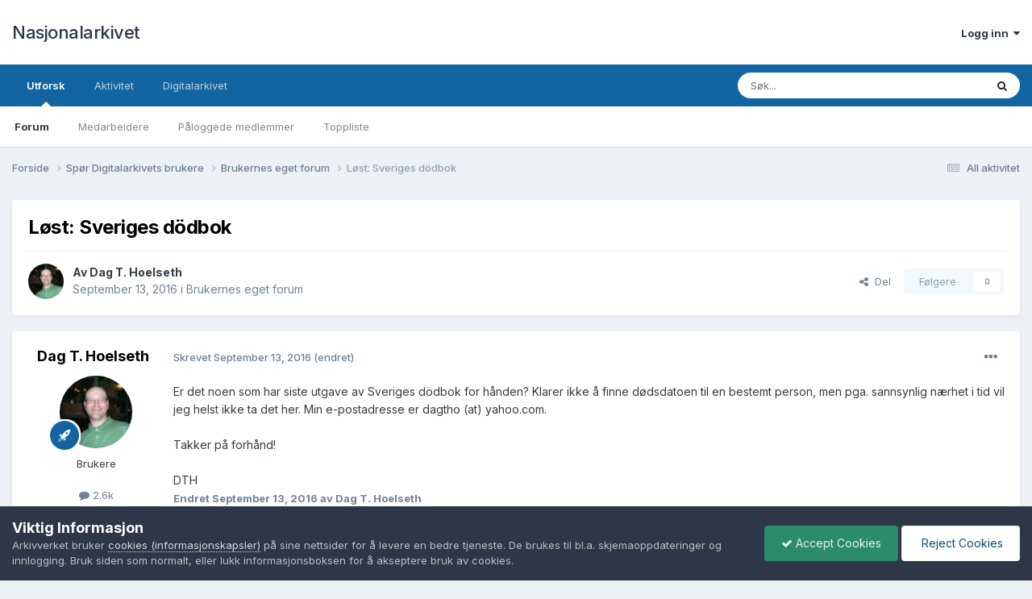

--- FILE ---
content_type: text/html;charset=UTF-8
request_url: https://forum.arkivverket.no/topic/204201-l%C3%B8st-sveriges-d%C3%B6dbok/
body_size: 12206
content:
<!DOCTYPE html>
<html lang="nb-NO" dir="ltr">
	<head>
		<meta charset="utf-8">
        
		<title>Løst: Sveriges dödbok - Brukernes eget forum - Nasjonalarkivet</title>
		
			<!-- Google tag (gtag.js) -->
<script async src="https://www.googletagmanager.com/gtag/js?id=G-7XKZE9PNV8"></script>
<script>
  window.dataLayer = window.dataLayer || [];
  function gtag(){dataLayer.push(arguments);}
  gtag('js', new Date());

  gtag('config', 'G-7XKZE9PNV8');
</script>
		
		
		
		

	<meta name="viewport" content="width=device-width, initial-scale=1">


	
	


	<meta name="twitter:card" content="summary" />


	
		<meta name="twitter:site" content="@Riksarkivet" />
	



	
		
			
				<meta property="og:title" content="Løst: Sveriges dödbok">
			
		
	

	
		
			
				<meta property="og:type" content="website">
			
		
	

	
		
			
				<meta property="og:url" content="https://forum.arkivverket.no/topic/204201-l%C3%B8st-sveriges-d%C3%B6dbok/">
			
		
	

	
		
			
				<meta name="description" content="Er det noen som har siste utgave av Sveriges dödbok for hånden? Klarer ikke å finne dødsdatoen til en bestemt person, men pga. sannsynlig nærhet i tid vil jeg helst ikke ta det her. Min e-postadresse er dagtho (at) yahoo.com. Takker på forhånd! DTH">
			
		
	

	
		
			
				<meta property="og:description" content="Er det noen som har siste utgave av Sveriges dödbok for hånden? Klarer ikke å finne dødsdatoen til en bestemt person, men pga. sannsynlig nærhet i tid vil jeg helst ikke ta det her. Min e-postadresse er dagtho (at) yahoo.com. Takker på forhånd! DTH">
			
		
	

	
		
			
				<meta property="og:updated_time" content="2016-09-13T21:06:16Z">
			
		
	

	
		
			
				<meta property="og:site_name" content="Nasjonalarkivet">
			
		
	

	
		
			
				<meta property="og:locale" content="nb_NO">
			
		
	


	
		<link rel="canonical" href="https://forum.arkivverket.no/topic/204201-l%C3%B8st-sveriges-d%C3%B6dbok/" />
	





<link rel="manifest" href="https://forum.arkivverket.no/manifest.webmanifest/">
<meta name="msapplication-config" content="https://forum.arkivverket.no/browserconfig.xml/">
<meta name="msapplication-starturl" content="/">
<meta name="application-name" content="Nasjonalarkivet">
<meta name="apple-mobile-web-app-title" content="Nasjonalarkivet">

	<meta name="theme-color" content="#ffffff">










<link rel="preload" href="//forum.arkivverket.no/applications/core/interface/font/fontawesome-webfont.woff2?v=4.7.0" as="font" crossorigin="anonymous">
		


	<link rel="preconnect" href="https://fonts.googleapis.com">
	<link rel="preconnect" href="https://fonts.gstatic.com" crossorigin>
	
		<link href="https://fonts.googleapis.com/css2?family=Inter:wght@300;400;500;600;700&display=swap" rel="stylesheet">
	



	<link rel='stylesheet' href='https://forum.arkivverket.no/uploads/css_built_1/341e4a57816af3ba440d891ca87450ff_framework.css?v=25e2f890b71767790287' media='all'>

	<link rel='stylesheet' href='https://forum.arkivverket.no/uploads/css_built_1/05e81b71abe4f22d6eb8d1a929494829_responsive.css?v=25e2f890b71767790287' media='all'>

	<link rel='stylesheet' href='https://forum.arkivverket.no/uploads/css_built_1/20446cf2d164adcc029377cb04d43d17_flags.css?v=25e2f890b71767790287' media='all'>

	<link rel='stylesheet' href='https://forum.arkivverket.no/uploads/css_built_1/90eb5adf50a8c640f633d47fd7eb1778_core.css?v=25e2f890b71767790287' media='all'>

	<link rel='stylesheet' href='https://forum.arkivverket.no/uploads/css_built_1/5a0da001ccc2200dc5625c3f3934497d_core_responsive.css?v=25e2f890b71767790287' media='all'>

	<link rel='stylesheet' href='https://forum.arkivverket.no/uploads/css_built_1/62e269ced0fdab7e30e026f1d30ae516_forums.css?v=25e2f890b71767790287' media='all'>

	<link rel='stylesheet' href='https://forum.arkivverket.no/uploads/css_built_1/76e62c573090645fb99a15a363d8620e_forums_responsive.css?v=25e2f890b71767790287' media='all'>

	<link rel='stylesheet' href='https://forum.arkivverket.no/uploads/css_built_1/ebdea0c6a7dab6d37900b9190d3ac77b_topics.css?v=25e2f890b71767790287' media='all'>





<link rel='stylesheet' href='https://forum.arkivverket.no/uploads/css_built_1/258adbb6e4f3e83cd3b355f84e3fa002_custom.css?v=25e2f890b71767790287' media='all'>




		
		

	</head>
	<body class='ipsApp ipsApp_front ipsJS_none ipsClearfix' data-controller='core.front.core.app' data-message="" data-pageApp='forums' data-pageLocation='front' data-pageModule='forums' data-pageController='topic' data-pageID='204201'  >
		
        

        

		<a href='#ipsLayout_mainArea' class='ipsHide' title='Gå til hovedinnholdet på denne siden' accesskey='m'>Gå til innhold</a>
		





		<div id='ipsLayout_header' class='ipsClearfix'>
			<header>
				<div class='ipsLayout_container'>
					

<a href='https://forum.arkivverket.no/' id='elSiteTitle' accesskey='1'>Nasjonalarkivet</a>

					
						

	<ul id='elUserNav' class='ipsList_inline cSignedOut ipsResponsive_showDesktop'>
		
        
		
        
        
            
            <li id='elSignInLink'>
                <a href='https://forum.arkivverket.no/login/' data-ipsMenu-closeOnClick="false" data-ipsMenu id='elUserSignIn'>
                    Logg inn &nbsp;<i class='fa fa-caret-down'></i>
                </a>
                
<div id='elUserSignIn_menu' class='ipsMenu ipsMenu_auto ipsHide'>
	<form accept-charset='utf-8' method='post' action='https://forum.arkivverket.no/login/'>
		<input type="hidden" name="csrfKey" value="26260da992c98f2e36932c582a44d9c7">
		<input type="hidden" name="ref" value="aHR0cHM6Ly9mb3J1bS5hcmtpdnZlcmtldC5uby90b3BpYy8yMDQyMDEtbCVDMyVCOHN0LXN2ZXJpZ2VzLWQlQzMlQjZkYm9rLw==">
		<div data-role="loginForm">
			
			
			
				<div class='ipsColumns ipsColumns_noSpacing'>
					<div class='ipsColumn ipsColumn_wide' id='elUserSignIn_internal'>
						
<div class="ipsPad ipsForm ipsForm_vertical">
	<h4 class="ipsType_sectionHead">Logg inn</h4>
	<br><br>
	<ul class='ipsList_reset'>
		<li class="ipsFieldRow ipsFieldRow_noLabel ipsFieldRow_fullWidth">
			
			
				<input type="email" placeholder="E-postadresse" name="auth" autocomplete="email">
			
		</li>
		<li class="ipsFieldRow ipsFieldRow_noLabel ipsFieldRow_fullWidth">
			<input type="password" placeholder="Passord" name="password" autocomplete="current-password">
		</li>
		<li class="ipsFieldRow ipsFieldRow_checkbox ipsClearfix">
			<span class="ipsCustomInput">
				<input type="checkbox" name="remember_me" id="remember_me_checkbox" value="1" checked aria-checked="true">
				<span></span>
			</span>
			<div class="ipsFieldRow_content">
				<label class="ipsFieldRow_label" for="remember_me_checkbox">Husk meg</label>
				<span class="ipsFieldRow_desc">Anbefales ikke for PC/nettbrett/mobil ol. som brukes av mange</span>
			</div>
		</li>
		<li class="ipsFieldRow ipsFieldRow_fullWidth">
			<button type="submit" name="_processLogin" value="usernamepassword" class="ipsButton ipsButton_primary ipsButton_small" id="elSignIn_submit">Logg inn</button>
			
				<p class="ipsType_right ipsType_small">
					
						<a href='https://forum.arkivverket.no/lostpassword/' data-ipsDialog data-ipsDialog-title='Glemt passord?'>
					
					Glemt passord?</a>
				</p>
			
		</li>
	</ul>
</div>
					</div>
					<div class='ipsColumn ipsColumn_wide'>
						<div class='ipsPadding' id='elUserSignIn_external'>
							<div class='ipsAreaBackground_light ipsPadding:half'>
								
								
									<div class='ipsType_center ipsMargin_top:half'>
										

<button type="submit" name="_processLogin" value="22" class='ipsButton ipsButton_verySmall ipsButton_fullWidth ipsSocial ' style="background-color: #000000">
	
		<span class='ipsSocial_icon'>
			
				<img src="https://forum.arkivverket.no/uploads/monthly_2019_06/logo90.png.c5812cc1e6eeff309eace4256c73aec9.png">
			
		</span>
		<span class='ipsSocial_text'>Digitalarkivet</span>
	
</button>
									</div>
								
							</div>
						</div>
					</div>
				</div>
			
		</div>
	</form>
</div>
            </li>
            
        
		
	</ul>

						
<ul class='ipsMobileHamburger ipsList_reset ipsResponsive_hideDesktop'>
	<li data-ipsDrawer data-ipsDrawer-drawerElem='#elMobileDrawer'>
		<a href='#'>
			
			
				
			
			
			
			<i class='fa fa-navicon'></i>
		</a>
	</li>
</ul>
					
				</div>
			</header>
			

	<nav data-controller='core.front.core.navBar' class=' ipsResponsive_showDesktop'>
		<div class='ipsNavBar_primary ipsLayout_container '>
			<ul data-role="primaryNavBar" class='ipsClearfix'>
				


	
		
		
			
		
		<li class='ipsNavBar_active' data-active id='elNavSecondary_1' data-role="navBarItem" data-navApp="core" data-navExt="CustomItem">
			
			
				<a href="https://forum.arkivverket.no"  data-navItem-id="1" data-navDefault>
					Utforsk<span class='ipsNavBar_active__identifier'></span>
				</a>
			
			
				<ul class='ipsNavBar_secondary ' data-role='secondaryNavBar'>
					


	
		
		
			
		
		<li class='ipsNavBar_active' data-active id='elNavSecondary_13' data-role="navBarItem" data-navApp="forums" data-navExt="Forums">
			
			
				<a href="https://forum.arkivverket.no"  data-navItem-id="13" data-navDefault>
					Forum<span class='ipsNavBar_active__identifier'></span>
				</a>
			
			
		</li>
	
	

	
	

	
		
		
		<li  id='elNavSecondary_17' data-role="navBarItem" data-navApp="core" data-navExt="StaffDirectory">
			
			
				<a href="https://forum.arkivverket.no/staff/"  data-navItem-id="17" >
					Medarbeidere<span class='ipsNavBar_active__identifier'></span>
				</a>
			
			
		</li>
	
	

	
	

	
		
		
		<li  id='elNavSecondary_19' data-role="navBarItem" data-navApp="core" data-navExt="OnlineUsers">
			
			
				<a href="https://forum.arkivverket.no/online/"  data-navItem-id="19" >
					Påloggede medlemmer<span class='ipsNavBar_active__identifier'></span>
				</a>
			
			
		</li>
	
	

	
		
		
		<li  id='elNavSecondary_21' data-role="navBarItem" data-navApp="core" data-navExt="Leaderboard">
			
			
				<a href="https://forum.arkivverket.no/leaderboard/"  data-navItem-id="21" >
					Toppliste<span class='ipsNavBar_active__identifier'></span>
				</a>
			
			
		</li>
	
	

					<li class='ipsHide' id='elNavigationMore_1' data-role='navMore'>
						<a href='#' data-ipsMenu data-ipsMenu-appendTo='#elNavigationMore_1' id='elNavigationMore_1_dropdown'>Mer <i class='fa fa-caret-down'></i></a>
						<ul class='ipsHide ipsMenu ipsMenu_auto' id='elNavigationMore_1_dropdown_menu' data-role='moreDropdown'></ul>
					</li>
				</ul>
			
		</li>
	
	

	
		
		
		<li  id='elNavSecondary_2' data-role="navBarItem" data-navApp="core" data-navExt="CustomItem">
			
			
				<a href="https://forum.arkivverket.no/discover/"  data-navItem-id="2" >
					Aktivitet<span class='ipsNavBar_active__identifier'></span>
				</a>
			
			
				<ul class='ipsNavBar_secondary ipsHide' data-role='secondaryNavBar'>
					


	
		
		
		<li  id='elNavSecondary_3' data-role="navBarItem" data-navApp="core" data-navExt="AllActivity">
			
			
				<a href="https://forum.arkivverket.no/discover/"  data-navItem-id="3" >
					All aktivitet<span class='ipsNavBar_active__identifier'></span>
				</a>
			
			
		</li>
	
	

	
	

	
	

	
	

	
		
		
		<li  id='elNavSecondary_11' data-role="navBarItem" data-navApp="core" data-navExt="Search">
			
			
				<a href="https://forum.arkivverket.no/search/"  data-navItem-id="11" >
					Søk<span class='ipsNavBar_active__identifier'></span>
				</a>
			
			
		</li>
	
	

					<li class='ipsHide' id='elNavigationMore_2' data-role='navMore'>
						<a href='#' data-ipsMenu data-ipsMenu-appendTo='#elNavigationMore_2' id='elNavigationMore_2_dropdown'>Mer <i class='fa fa-caret-down'></i></a>
						<ul class='ipsHide ipsMenu ipsMenu_auto' id='elNavigationMore_2_dropdown_menu' data-role='moreDropdown'></ul>
					</li>
				</ul>
			
		</li>
	
	

	
		
		
		<li  id='elNavSecondary_25' data-role="navBarItem" data-navApp="core" data-navExt="CustomItem">
			
			
				<a href="https://www.digitalarkivet.no"  data-navItem-id="25" >
					Digitalarkivet<span class='ipsNavBar_active__identifier'></span>
				</a>
			
			
				<ul class='ipsNavBar_secondary ipsHide' data-role='secondaryNavBar'>
					


	
		
		
		<li  id='elNavSecondary_33' data-role="navBarItem" data-navApp="core" data-navExt="CustomItem">
			
			
				<a href="https://www.digitalarkivet.no"  data-navItem-id="33" >
					Digitalarkivet<span class='ipsNavBar_active__identifier'></span>
				</a>
			
			
		</li>
	
	

	
		
		
		<li  id='elNavSecondary_31' data-role="navBarItem" data-navApp="core" data-navExt="CustomItem">
			
			
				<a href="https://media.digitalarkivet.no"  data-navItem-id="31" >
					Skanna arkiver<span class='ipsNavBar_active__identifier'></span>
				</a>
			
			
		</li>
	
	

					<li class='ipsHide' id='elNavigationMore_25' data-role='navMore'>
						<a href='#' data-ipsMenu data-ipsMenu-appendTo='#elNavigationMore_25' id='elNavigationMore_25_dropdown'>Mer <i class='fa fa-caret-down'></i></a>
						<ul class='ipsHide ipsMenu ipsMenu_auto' id='elNavigationMore_25_dropdown_menu' data-role='moreDropdown'></ul>
					</li>
				</ul>
			
		</li>
	
	

	
	

	
	

				<li class='ipsHide' id='elNavigationMore' data-role='navMore'>
					<a href='#' data-ipsMenu data-ipsMenu-appendTo='#elNavigationMore' id='elNavigationMore_dropdown'>Mer</a>
					<ul class='ipsNavBar_secondary ipsHide' data-role='secondaryNavBar'>
						<li class='ipsHide' id='elNavigationMore_more' data-role='navMore'>
							<a href='#' data-ipsMenu data-ipsMenu-appendTo='#elNavigationMore_more' id='elNavigationMore_more_dropdown'>Mer <i class='fa fa-caret-down'></i></a>
							<ul class='ipsHide ipsMenu ipsMenu_auto' id='elNavigationMore_more_dropdown_menu' data-role='moreDropdown'></ul>
						</li>
					</ul>
				</li>
			</ul>
			

	<div id="elSearchWrapper">
		<div id='elSearch' data-controller="core.front.core.quickSearch">
			<form accept-charset='utf-8' action='//forum.arkivverket.no/search/?do=quicksearch' method='post'>
                <input type='search' id='elSearchField' placeholder='Søk...' name='q' autocomplete='off' aria-label='Søk'>
                <details class='cSearchFilter'>
                    <summary class='cSearchFilter__text'></summary>
                    <ul class='cSearchFilter__menu'>
                        
                        <li><label><input type="radio" name="type" value="all" ><span class='cSearchFilter__menuText'>Alle steder</span></label></li>
                        
                            
                                <li><label><input type="radio" name="type" value='contextual_{&quot;type&quot;:&quot;forums_topic&quot;,&quot;nodes&quot;:6}' checked><span class='cSearchFilter__menuText'>This Forum</span></label></li>
                            
                                <li><label><input type="radio" name="type" value='contextual_{&quot;type&quot;:&quot;forums_topic&quot;,&quot;item&quot;:204201}' checked><span class='cSearchFilter__menuText'>Dette Emne</span></label></li>
                            
                        
                        
                            <li><label><input type="radio" name="type" value="forums_topic"><span class='cSearchFilter__menuText'>Emner</span></label></li>
                        
                    </ul>
                </details>
				<button class='cSearchSubmit' type="submit" aria-label='Søk'><i class="fa fa-search"></i></button>
			</form>
		</div>
	</div>

		</div>
	</nav>

			
<ul id='elMobileNav' class='ipsResponsive_hideDesktop' data-controller='core.front.core.mobileNav'>
	
		
			
			
				
				
			
				
					<li id='elMobileBreadcrumb'>
						<a href='https://forum.arkivverket.no/forum/6-brukernes-eget-forum/'>
							<span>Brukernes eget forum</span>
						</a>
					</li>
				
				
			
				
				
			
		
	
	
	
	<li >
		<a data-action="defaultStream" href='https://forum.arkivverket.no/discover/'><i class="fa fa-newspaper-o" aria-hidden="true"></i></a>
	</li>

	

	
		<li class='ipsJS_show'>
			<a href='https://forum.arkivverket.no/search/'><i class='fa fa-search'></i></a>
		</li>
	
</ul>
		</div>
		<main id='ipsLayout_body' class='ipsLayout_container'>
			<div id='ipsLayout_contentArea'>
				<div id='ipsLayout_contentWrapper'>
					
<nav class='ipsBreadcrumb ipsBreadcrumb_top ipsFaded_withHover'>
	

	<ul class='ipsList_inline ipsPos_right'>
		
		<li >
			<a data-action="defaultStream" class='ipsType_light '  href='https://forum.arkivverket.no/discover/'><i class="fa fa-newspaper-o" aria-hidden="true"></i> <span>All aktivitet</span></a>
		</li>
		
	</ul>

	<ul data-role="breadcrumbList">
		<li>
			<a title="Forside" href='https://forum.arkivverket.no/'>
				<span>Forside <i class='fa fa-angle-right'></i></span>
			</a>
		</li>
		
		
			<li>
				
					<a href='https://forum.arkivverket.no/forum/3-sp%C3%B8r-digitalarkivets-brukere/'>
						<span>Spør Digitalarkivets brukere <i class='fa fa-angle-right' aria-hidden="true"></i></span>
					</a>
				
			</li>
		
			<li>
				
					<a href='https://forum.arkivverket.no/forum/6-brukernes-eget-forum/'>
						<span>Brukernes eget forum <i class='fa fa-angle-right' aria-hidden="true"></i></span>
					</a>
				
			</li>
		
			<li>
				
					Løst: Sveriges dödbok
				
			</li>
		
	</ul>
</nav>
					
					<div id='ipsLayout_mainArea'>
						
						
						
						

	




						



<div class='ipsPageHeader ipsResponsive_pull ipsBox ipsPadding sm:ipsPadding:half ipsMargin_bottom'>
		
	
	<div class='ipsFlex ipsFlex-ai:center ipsFlex-fw:wrap ipsGap:4'>
		<div class='ipsFlex-flex:11'>
			<h1 class='ipsType_pageTitle ipsContained_container'>
				

				
				
					<span class='ipsType_break ipsContained'>
						<span>Løst: Sveriges dödbok</span>
					</span>
				
			</h1>
			
			
		</div>
		
	</div>
	<hr class='ipsHr'>
	<div class='ipsPageHeader__meta ipsFlex ipsFlex-jc:between ipsFlex-ai:center ipsFlex-fw:wrap ipsGap:3'>
		<div class='ipsFlex-flex:11'>
			<div class='ipsPhotoPanel ipsPhotoPanel_mini ipsPhotoPanel_notPhone ipsClearfix'>
				

	<span class='ipsUserPhoto ipsUserPhoto_mini '>
		<img src='https://forum.arkivverket.no/uploads/profile/photo-thumb-370.jpg' alt='Dag T. Hoelseth' loading="lazy">
	</span>

				<div>
					<p class='ipsType_reset ipsType_blendLinks'>
						<span class='ipsType_normal'>
						
							<strong>Av 


Dag T. Hoelseth</strong><br />
							<span class='ipsType_light'><time datetime='2016-09-13T20:03:36Z' title='09/13/16 20:03' data-short='9 år'>September 13, 2016	</time> i <a href="https://forum.arkivverket.no/forum/6-brukernes-eget-forum/">Brukernes eget forum</a></span>
						
						</span>
					</p>
				</div>
			</div>
		</div>
		
			<div class='ipsFlex-flex:01 ipsResponsive_hidePhone'>
				<div class='ipsShareLinks'>
					
						


    <a href='#elShareItem_1276089619_menu' id='elShareItem_1276089619' data-ipsMenu class='ipsShareButton ipsButton ipsButton_verySmall ipsButton_link ipsButton_link--light'>
        <span><i class='fa fa-share-alt'></i></span> &nbsp;Del
    </a>

    <div class='ipsPadding ipsMenu ipsMenu_normal ipsHide' id='elShareItem_1276089619_menu' data-controller="core.front.core.sharelink">
        
        
        <span data-ipsCopy data-ipsCopy-flashmessage>
            <a href="https://forum.arkivverket.no/topic/204201-l%C3%B8st-sveriges-d%C3%B6dbok/" class="ipsButton ipsButton_light ipsButton_small ipsButton_fullWidth" data-role="copyButton" data-clipboard-text="https://forum.arkivverket.no/topic/204201-l%C3%B8st-sveriges-d%C3%B6dbok/" data-ipstooltip title='Copy Link to Clipboard'><i class="fa fa-clone"></i> https://forum.arkivverket.no/topic/204201-l%C3%B8st-sveriges-d%C3%B6dbok/</a>
        </span>
        <ul class='ipsShareLinks ipsMargin_top:half'>
            
                <li>
<a href="https://www.linkedin.com/shareArticle?mini=true&amp;url=https%3A%2F%2Fforum.arkivverket.no%2Ftopic%2F204201-l%25C3%25B8st-sveriges-d%25C3%25B6dbok%2F&amp;title=L%C3%B8st%3A+Sveriges+d%C3%B6dbok" rel="nofollow noopener" class="cShareLink cShareLink_linkedin" target="_blank" data-role="shareLink" title='Del på LinkedIn' data-ipsTooltip>
	<i class="fa fa-linkedin"></i>
</a></li>
            
                <li>
<a href="https://x.com/share?url=https%3A%2F%2Fforum.arkivverket.no%2Ftopic%2F204201-l%2525C3%2525B8st-sveriges-d%2525C3%2525B6dbok%2F" class="cShareLink cShareLink_x" target="_blank" data-role="shareLink" title='Share on X' data-ipsTooltip rel='nofollow noopener'>
    <i class="fa fa-x"></i>
</a></li>
            
                <li>
<a href="https://www.facebook.com/sharer/sharer.php?u=https%3A%2F%2Fforum.arkivverket.no%2Ftopic%2F204201-l%25C3%25B8st-sveriges-d%25C3%25B6dbok%2F" class="cShareLink cShareLink_facebook" target="_blank" data-role="shareLink" title='Del på Facebook' data-ipsTooltip rel='noopener nofollow'>
	<i class="fa fa-facebook"></i>
</a></li>
            
                <li>
<a href="https://www.reddit.com/submit?url=https%3A%2F%2Fforum.arkivverket.no%2Ftopic%2F204201-l%25C3%25B8st-sveriges-d%25C3%25B6dbok%2F&amp;title=L%C3%B8st%3A+Sveriges+d%C3%B6dbok" rel="nofollow noopener" class="cShareLink cShareLink_reddit" target="_blank" title='Del på Reddit' data-ipsTooltip>
	<i class="fa fa-reddit"></i>
</a></li>
            
                <li>
<a href="mailto:?subject=L%C3%B8st%3A%20Sveriges%20d%C3%B6dbok&body=https%3A%2F%2Fforum.arkivverket.no%2Ftopic%2F204201-l%25C3%25B8st-sveriges-d%25C3%25B6dbok%2F" rel='nofollow' class='cShareLink cShareLink_email' title='Del gjennom e-post' data-ipsTooltip>
	<i class="fa fa-envelope"></i>
</a></li>
            
                <li>
<a href="https://pinterest.com/pin/create/button/?url=https://forum.arkivverket.no/topic/204201-l%25C3%25B8st-sveriges-d%25C3%25B6dbok/&amp;media=" class="cShareLink cShareLink_pinterest" rel="nofollow noopener" target="_blank" data-role="shareLink" title='Share on Pinterest' data-ipsTooltip>
	<i class="fa fa-pinterest"></i>
</a></li>
            
        </ul>
        
            <hr class='ipsHr'>
            <button class='ipsHide ipsButton ipsButton_verySmall ipsButton_light ipsButton_fullWidth ipsMargin_top:half' data-controller='core.front.core.webshare' data-role='webShare' data-webShareTitle='Løst: Sveriges dödbok' data-webShareText='Løst: Sveriges dödbok' data-webShareUrl='https://forum.arkivverket.no/topic/204201-l%C3%B8st-sveriges-d%C3%B6dbok/'>More sharing options...</button>
        
    </div>

					
					
                    

					



					

<div data-followApp='forums' data-followArea='topic' data-followID='204201' data-controller='core.front.core.followButton'>
	

	<a href='https://forum.arkivverket.no/login/' rel="nofollow" class="ipsFollow ipsPos_middle ipsButton ipsButton_light ipsButton_verySmall ipsButton_disabled" data-role="followButton" data-ipsTooltip title='Logg inn for å følge dette'>
		<span>Følgere</span>
		<span class='ipsCommentCount'>0</span>
	</a>

</div>
				</div>
			</div>
					
	</div>
	
	
</div>








<div class='ipsClearfix'>
	<ul class="ipsToolList ipsToolList_horizontal ipsClearfix ipsSpacer_both ipsResponsive_hidePhone">
		
		
		
	</ul>
</div>

<div id='comments' data-controller='core.front.core.commentFeed,forums.front.topic.view, core.front.core.ignoredComments' data-autoPoll data-baseURL='https://forum.arkivverket.no/topic/204201-l%C3%B8st-sveriges-d%C3%B6dbok/' data-lastPage data-feedID='topic-204201' class='cTopic ipsClear ipsSpacer_top'>
	
			
	

	

<div data-controller='core.front.core.recommendedComments' data-url='https://forum.arkivverket.no/topic/204201-l%C3%B8st-sveriges-d%C3%B6dbok/?recommended=comments' class='ipsRecommendedComments ipsHide'>
	<div data-role="recommendedComments">
		<h2 class='ipsType_sectionHead ipsType_large ipsType_bold ipsMargin_bottom'>Recommended Posts</h2>
		
	</div>
</div>
	
	<div id="elPostFeed" data-role='commentFeed' data-controller='core.front.core.moderation' >
		<form action="https://forum.arkivverket.no/topic/204201-l%C3%B8st-sveriges-d%C3%B6dbok/?csrfKey=26260da992c98f2e36932c582a44d9c7&amp;do=multimodComment" method="post" data-ipsPageAction data-role='moderationTools'>
			
			
				

					

					
					



<a id='findComment-1722006'></a>
<a id='comment-1722006'></a>
<article  id='elComment_1722006' class='cPost ipsBox ipsResponsive_pull  ipsComment  ipsComment_parent ipsClearfix ipsClear ipsColumns ipsColumns_noSpacing ipsColumns_collapsePhone    '>
	

	

	<div class='cAuthorPane_mobile ipsResponsive_showPhone'>
		<div class='cAuthorPane_photo'>
			<div class='cAuthorPane_photoWrap'>
				

	<span class='ipsUserPhoto ipsUserPhoto_large '>
		<img src='https://forum.arkivverket.no/uploads/profile/photo-thumb-370.jpg' alt='Dag T. Hoelseth' loading="lazy">
	</span>

				
				
					<a href="https://forum.arkivverket.no/profile/370-dag-t-hoelseth/badges/" rel="nofollow">
						
<img src='https://forum.arkivverket.no/uploads/set_resources_1/84c1e40ea0e759e3f1505eb1788ddf3c_default_rank.png' loading="lazy" alt="Aktiv bruker" class="cAuthorPane_badge cAuthorPane_badge--rank ipsOutline ipsOutline:2px" data-ipsTooltip title="Rang: Aktiv bruker (3/3)">
					</a>
				
			</div>
		</div>
		<div class='cAuthorPane_content'>
			<h3 class='ipsType_sectionHead cAuthorPane_author ipsType_break ipsType_blendLinks ipsFlex ipsFlex-ai:center'>
				


<span style='color:#'>Dag T. Hoelseth</span>
			</h3>
			<div class='ipsType_light ipsType_reset'>
			    <a href='https://forum.arkivverket.no/topic/204201-l%C3%B8st-sveriges-d%C3%B6dbok/#findComment-1722006' rel="nofollow" class='ipsType_blendLinks'>Skrevet <time datetime='2016-09-13T20:03:36Z' title='09/13/16 20:03' data-short='9 år'>September 13, 2016	</time></a>
				
			</div>
		</div>
	</div>
	<aside class='ipsComment_author cAuthorPane ipsColumn ipsColumn_medium ipsResponsive_hidePhone'>
		<h3 class='ipsType_sectionHead cAuthorPane_author ipsType_blendLinks ipsType_break'><strong>


Dag T. Hoelseth</strong>
			
		</h3>
		<ul class='cAuthorPane_info ipsList_reset'>
			<li data-role='photo' class='cAuthorPane_photo'>
				<div class='cAuthorPane_photoWrap'>
					

	<span class='ipsUserPhoto ipsUserPhoto_large '>
		<img src='https://forum.arkivverket.no/uploads/profile/photo-thumb-370.jpg' alt='Dag T. Hoelseth' loading="lazy">
	</span>

					
					
						
<img src='https://forum.arkivverket.no/uploads/set_resources_1/84c1e40ea0e759e3f1505eb1788ddf3c_default_rank.png' loading="lazy" alt="Aktiv bruker" class="cAuthorPane_badge cAuthorPane_badge--rank ipsOutline ipsOutline:2px" data-ipsTooltip title="Rang: Aktiv bruker (3/3)">
					
				</div>
			</li>
			
				<li data-role='group'><span style='color:#'>Brukere</span></li>
				
			
			
				<li data-role='stats' class='ipsMargin_top'>
					<ul class="ipsList_reset ipsType_light ipsFlex ipsFlex-ai:center ipsFlex-jc:center ipsGap_row:2 cAuthorPane_stats">
						<li>
							
								<i class="fa fa-comment"></i> 2.6k
							
						</li>
						
					</ul>
				</li>
			
			
				

	
	<li data-role='custom-field' class='ipsResponsive_hidePhone ipsType_break'>
		
<span class='ft'>Sted</span>: <span class='fc'>Oslo</span>
	</li>
	

			
		</ul>
	</aside>
	<div class='ipsColumn ipsColumn_fluid ipsMargin:none'>
		

<div id='comment-1722006_wrap' data-controller='core.front.core.comment' data-commentApp='forums' data-commentType='forums' data-commentID="1722006" data-quoteData='{&quot;userid&quot;:370,&quot;username&quot;:&quot;Dag T. Hoelseth&quot;,&quot;timestamp&quot;:1473797016,&quot;contentapp&quot;:&quot;forums&quot;,&quot;contenttype&quot;:&quot;forums&quot;,&quot;contentid&quot;:204201,&quot;contentclass&quot;:&quot;forums_Topic&quot;,&quot;contentcommentid&quot;:1722006}' class='ipsComment_content ipsType_medium'>

	<div class='ipsComment_meta ipsType_light ipsFlex ipsFlex-ai:center ipsFlex-jc:between ipsFlex-fd:row-reverse'>
		<div class='ipsType_light ipsType_reset ipsType_blendLinks ipsComment_toolWrap'>
			<div class='ipsResponsive_hidePhone ipsComment_badges'>
				<ul class='ipsList_reset ipsFlex ipsFlex-jc:end ipsFlex-fw:wrap ipsGap:2 ipsGap_row:1'>
					
					
					
					
					
				</ul>
			</div>
			<ul class='ipsList_reset ipsComment_tools'>
				<li>
					<a href='#elControls_1722006_menu' class='ipsComment_ellipsis' id='elControls_1722006' title='Flere valg...' data-ipsMenu data-ipsMenu-appendTo='#comment-1722006_wrap'><i class='fa fa-ellipsis-h'></i></a>
					<ul id='elControls_1722006_menu' class='ipsMenu ipsMenu_narrow ipsHide'>
						
						
						
							<li class='ipsMenu_item'><a href='https://forum.arkivverket.no/topic/204201-l%C3%B8st-sveriges-d%C3%B6dbok/' title='Del dette innlegget' data-ipsDialog data-ipsDialog-size='narrow' data-ipsDialog-content='#elShareComment_1722006_menu' data-ipsDialog-title="Del dette innlegget" id='elSharePost_1722006' data-role='shareComment'>Del</a></li>
						
						
                        
						
						
						
							
								
							
							
							
							
							
							
						
					</ul>
				</li>
				
			</ul>
		</div>

		<div class='ipsType_reset ipsResponsive_hidePhone'>
		    <a href='https://forum.arkivverket.no/topic/204201-l%C3%B8st-sveriges-d%C3%B6dbok/#findComment-1722006' rel="nofollow" class='ipsType_blendLinks'>
		   Skrevet <time datetime='2016-09-13T20:03:36Z' title='09/13/16 20:03' data-short='9 år'>September 13, 2016	</time>
		   </a>
			
			<span class='ipsResponsive_hidePhone'>
				
					(endret)
				
				
			</span>
		</div>
	</div>

	

    

	<div class='cPost_contentWrap'>
		
		<div data-role='commentContent' class='ipsType_normal ipsType_richText ipsPadding_bottom ipsContained' data-controller='core.front.core.lightboxedImages'>
			
<p>Er det noen som har siste utgave av Sveriges dödbok for hånden? Klarer ikke å finne dødsdatoen til en bestemt person, men pga. sannsynlig nærhet i tid vil jeg helst ikke ta det her. Min e-postadresse er dagtho (at) yahoo.com.</p>
<p> </p>
<p>Takker på forhånd!</p>
<p> </p>
<p>DTH</p>


			
				

<span class='ipsType_reset ipsType_medium ipsType_light' data-excludequote>
	<strong>Endret <time datetime='2016-09-13T21:06:29Z' title='09/13/16 21:06' data-short='9 år'>September 13, 2016	</time> av Dag T. Hoelseth</strong>
	
	
</span>
			
		</div>

		

		
			

		
	</div>

	
    
	



<div class='ipsPadding ipsHide cPostShareMenu' id='elShareComment_1722006_menu'>
	<h5 class='ipsType_normal ipsType_reset'>Lenke til kommentar</h5>
	
		
	
	
    <span data-ipsCopy data-ipsCopy-flashmessage>
        <a href="https://forum.arkivverket.no/topic/204201-l%C3%B8st-sveriges-d%C3%B6dbok/" class="ipsButton ipsButton_light ipsButton_small ipsButton_fullWidth" data-role="copyButton" data-clipboard-text="https://forum.arkivverket.no/topic/204201-l%C3%B8st-sveriges-d%C3%B6dbok/" data-ipstooltip title='Copy Link to Clipboard'><i class="fa fa-clone"></i> https://forum.arkivverket.no/topic/204201-l%C3%B8st-sveriges-d%C3%B6dbok/</a>
    </span>

	
	<h5 class='ipsType_normal ipsType_reset ipsSpacer_top'>Del på andre sider</h5>
	

	<ul class='ipsList_inline ipsList_noSpacing ipsClearfix' data-controller="core.front.core.sharelink">
		
			<li>
<a href="https://www.linkedin.com/shareArticle?mini=true&amp;url=https%3A%2F%2Fforum.arkivverket.no%2Ftopic%2F204201-l%25C3%25B8st-sveriges-d%25C3%25B6dbok%2F%3Fdo%3DfindComment%26comment%3D1722006&amp;title=L%C3%B8st%3A+Sveriges+d%C3%B6dbok" rel="nofollow noopener" class="cShareLink cShareLink_linkedin" target="_blank" data-role="shareLink" title='Del på LinkedIn' data-ipsTooltip>
	<i class="fa fa-linkedin"></i>
</a></li>
		
			<li>
<a href="https://x.com/share?url=https%3A%2F%2Fforum.arkivverket.no%2Ftopic%2F204201-l%2525C3%2525B8st-sveriges-d%2525C3%2525B6dbok%2F%3Fdo%3DfindComment%26comment%3D1722006" class="cShareLink cShareLink_x" target="_blank" data-role="shareLink" title='Share on X' data-ipsTooltip rel='nofollow noopener'>
    <i class="fa fa-x"></i>
</a></li>
		
			<li>
<a href="https://www.facebook.com/sharer/sharer.php?u=https%3A%2F%2Fforum.arkivverket.no%2Ftopic%2F204201-l%25C3%25B8st-sveriges-d%25C3%25B6dbok%2F%3Fdo%3DfindComment%26comment%3D1722006" class="cShareLink cShareLink_facebook" target="_blank" data-role="shareLink" title='Del på Facebook' data-ipsTooltip rel='noopener nofollow'>
	<i class="fa fa-facebook"></i>
</a></li>
		
			<li>
<a href="https://www.reddit.com/submit?url=https%3A%2F%2Fforum.arkivverket.no%2Ftopic%2F204201-l%25C3%25B8st-sveriges-d%25C3%25B6dbok%2F%3Fdo%3DfindComment%26comment%3D1722006&amp;title=L%C3%B8st%3A+Sveriges+d%C3%B6dbok" rel="nofollow noopener" class="cShareLink cShareLink_reddit" target="_blank" title='Del på Reddit' data-ipsTooltip>
	<i class="fa fa-reddit"></i>
</a></li>
		
			<li>
<a href="mailto:?subject=L%C3%B8st%3A%20Sveriges%20d%C3%B6dbok&body=https%3A%2F%2Fforum.arkivverket.no%2Ftopic%2F204201-l%25C3%25B8st-sveriges-d%25C3%25B6dbok%2F%3Fdo%3DfindComment%26comment%3D1722006" rel='nofollow' class='cShareLink cShareLink_email' title='Del gjennom e-post' data-ipsTooltip>
	<i class="fa fa-envelope"></i>
</a></li>
		
			<li>
<a href="https://pinterest.com/pin/create/button/?url=https://forum.arkivverket.no/topic/204201-l%25C3%25B8st-sveriges-d%25C3%25B6dbok/?do=findComment%26comment=1722006&amp;media=" class="cShareLink cShareLink_pinterest" rel="nofollow noopener" target="_blank" data-role="shareLink" title='Share on Pinterest' data-ipsTooltip>
	<i class="fa fa-pinterest"></i>
</a></li>
		
	</ul>


	<hr class='ipsHr'>
	<button class='ipsHide ipsButton ipsButton_small ipsButton_light ipsButton_fullWidth ipsMargin_top:half' data-controller='core.front.core.webshare' data-role='webShare' data-webShareTitle='Løst: Sveriges dödbok' data-webShareText='Er det noen som har siste utgave av Sveriges dödbok for hånden? Klarer ikke å finne dødsdatoen til en bestemt person, men pga. sannsynlig nærhet i tid vil jeg helst ikke ta det her. Min e-postadresse er dagtho (at) yahoo.com. 
  
Takker på forhånd! 
  
DTH 
' data-webShareUrl='https://forum.arkivverket.no/topic/204201-l%C3%B8st-sveriges-d%C3%B6dbok/?do=findComment&amp;comment=1722006'>More sharing options...</button>

	
</div>
	
</div>
	</div>
</article>
					
					
					
				

					

					
					



<a id='findComment-1722019'></a>
<a id='comment-1722019'></a>
<article  id='elComment_1722019' class='cPost ipsBox ipsResponsive_pull  ipsComment  ipsComment_parent ipsClearfix ipsClear ipsColumns ipsColumns_noSpacing ipsColumns_collapsePhone    '>
	

	

	<div class='cAuthorPane_mobile ipsResponsive_showPhone'>
		<div class='cAuthorPane_photo'>
			<div class='cAuthorPane_photoWrap'>
				

	<span class='ipsUserPhoto ipsUserPhoto_large '>
		<img src='https://forum.arkivverket.no/uploads/profile/photo-thumb-370.jpg' alt='Dag T. Hoelseth' loading="lazy">
	</span>

				
				
					<a href="https://forum.arkivverket.no/profile/370-dag-t-hoelseth/badges/" rel="nofollow">
						
<img src='https://forum.arkivverket.no/uploads/set_resources_1/84c1e40ea0e759e3f1505eb1788ddf3c_default_rank.png' loading="lazy" alt="Aktiv bruker" class="cAuthorPane_badge cAuthorPane_badge--rank ipsOutline ipsOutline:2px" data-ipsTooltip title="Rang: Aktiv bruker (3/3)">
					</a>
				
			</div>
		</div>
		<div class='cAuthorPane_content'>
			<h3 class='ipsType_sectionHead cAuthorPane_author ipsType_break ipsType_blendLinks ipsFlex ipsFlex-ai:center'>
				


<span style='color:#'>Dag T. Hoelseth</span>
			</h3>
			<div class='ipsType_light ipsType_reset'>
			    <a href='https://forum.arkivverket.no/topic/204201-l%C3%B8st-sveriges-d%C3%B6dbok/#findComment-1722019' rel="nofollow" class='ipsType_blendLinks'>Skrevet <time datetime='2016-09-13T21:06:16Z' title='09/13/16 21:06' data-short='9 år'>September 13, 2016	</time></a>
				
			</div>
		</div>
	</div>
	<aside class='ipsComment_author cAuthorPane ipsColumn ipsColumn_medium ipsResponsive_hidePhone'>
		<h3 class='ipsType_sectionHead cAuthorPane_author ipsType_blendLinks ipsType_break'><strong>


Dag T. Hoelseth</strong>
			
		</h3>
		<ul class='cAuthorPane_info ipsList_reset'>
			<li data-role='photo' class='cAuthorPane_photo'>
				<div class='cAuthorPane_photoWrap'>
					

	<span class='ipsUserPhoto ipsUserPhoto_large '>
		<img src='https://forum.arkivverket.no/uploads/profile/photo-thumb-370.jpg' alt='Dag T. Hoelseth' loading="lazy">
	</span>

					
					
						
<img src='https://forum.arkivverket.no/uploads/set_resources_1/84c1e40ea0e759e3f1505eb1788ddf3c_default_rank.png' loading="lazy" alt="Aktiv bruker" class="cAuthorPane_badge cAuthorPane_badge--rank ipsOutline ipsOutline:2px" data-ipsTooltip title="Rang: Aktiv bruker (3/3)">
					
				</div>
			</li>
			
				<li data-role='group'><span style='color:#'>Brukere</span></li>
				
			
			
				<li data-role='stats' class='ipsMargin_top'>
					<ul class="ipsList_reset ipsType_light ipsFlex ipsFlex-ai:center ipsFlex-jc:center ipsGap_row:2 cAuthorPane_stats">
						<li>
							
								<i class="fa fa-comment"></i> 2.6k
							
						</li>
						
					</ul>
				</li>
			
			
				

	
	<li data-role='custom-field' class='ipsResponsive_hidePhone ipsType_break'>
		
<span class='ft'>Sted</span>: <span class='fc'>Oslo</span>
	</li>
	

			
		</ul>
	</aside>
	<div class='ipsColumn ipsColumn_fluid ipsMargin:none'>
		

<div id='comment-1722019_wrap' data-controller='core.front.core.comment' data-commentApp='forums' data-commentType='forums' data-commentID="1722019" data-quoteData='{&quot;userid&quot;:370,&quot;username&quot;:&quot;Dag T. Hoelseth&quot;,&quot;timestamp&quot;:1473800776,&quot;contentapp&quot;:&quot;forums&quot;,&quot;contenttype&quot;:&quot;forums&quot;,&quot;contentid&quot;:204201,&quot;contentclass&quot;:&quot;forums_Topic&quot;,&quot;contentcommentid&quot;:1722019}' class='ipsComment_content ipsType_medium'>

	<div class='ipsComment_meta ipsType_light ipsFlex ipsFlex-ai:center ipsFlex-jc:between ipsFlex-fd:row-reverse'>
		<div class='ipsType_light ipsType_reset ipsType_blendLinks ipsComment_toolWrap'>
			<div class='ipsResponsive_hidePhone ipsComment_badges'>
				<ul class='ipsList_reset ipsFlex ipsFlex-jc:end ipsFlex-fw:wrap ipsGap:2 ipsGap_row:1'>
					
						<li><strong class="ipsBadge ipsBadge_large ipsComment_authorBadge">Forfatter</strong></li>
					
					
					
					
					
				</ul>
			</div>
			<ul class='ipsList_reset ipsComment_tools'>
				<li>
					<a href='#elControls_1722019_menu' class='ipsComment_ellipsis' id='elControls_1722019' title='Flere valg...' data-ipsMenu data-ipsMenu-appendTo='#comment-1722019_wrap'><i class='fa fa-ellipsis-h'></i></a>
					<ul id='elControls_1722019_menu' class='ipsMenu ipsMenu_narrow ipsHide'>
						
						
						
							<li class='ipsMenu_item'><a href='https://forum.arkivverket.no/topic/204201-l%C3%B8st-sveriges-d%C3%B6dbok/#findComment-1722019' rel="nofollow" title='Del dette innlegget' data-ipsDialog data-ipsDialog-size='narrow' data-ipsDialog-content='#elShareComment_1722019_menu' data-ipsDialog-title="Del dette innlegget" id='elSharePost_1722019' data-role='shareComment'>Del</a></li>
						
						
                        
						
						
						
							
								
							
							
							
							
							
							
						
					</ul>
				</li>
				
			</ul>
		</div>

		<div class='ipsType_reset ipsResponsive_hidePhone'>
		    <a href='https://forum.arkivverket.no/topic/204201-l%C3%B8st-sveriges-d%C3%B6dbok/#findComment-1722019' rel="nofollow" class='ipsType_blendLinks'>
		   Skrevet <time datetime='2016-09-13T21:06:16Z' title='09/13/16 21:06' data-short='9 år'>September 13, 2016	</time>
		   </a>
			
			<span class='ipsResponsive_hidePhone'>
				
				
			</span>
		</div>
	</div>

	

    

	<div class='cPost_contentWrap'>
		
		<div data-role='commentContent' class='ipsType_normal ipsType_richText ipsPadding_bottom ipsContained' data-controller='core.front.core.lightboxedImages'>
			
<p>Har nå fått hjelpen jeg trengte - tusen takk til dere som tok bryet med å kontakte meg!</p>
<p> </p>
<p>DTH</p>


			
		</div>

		

		
			

		
	</div>

	
    
	



<div class='ipsPadding ipsHide cPostShareMenu' id='elShareComment_1722019_menu'>
	<h5 class='ipsType_normal ipsType_reset'>Lenke til kommentar</h5>
	
		
	
	
    <span data-ipsCopy data-ipsCopy-flashmessage>
        <a href="https://forum.arkivverket.no/topic/204201-l%C3%B8st-sveriges-d%C3%B6dbok/#findComment-1722019" class="ipsButton ipsButton_light ipsButton_small ipsButton_fullWidth" data-role="copyButton" data-clipboard-text="https://forum.arkivverket.no/topic/204201-l%C3%B8st-sveriges-d%C3%B6dbok/#findComment-1722019" data-ipstooltip title='Copy Link to Clipboard'><i class="fa fa-clone"></i> https://forum.arkivverket.no/topic/204201-l%C3%B8st-sveriges-d%C3%B6dbok/#findComment-1722019</a>
    </span>

	
	<h5 class='ipsType_normal ipsType_reset ipsSpacer_top'>Del på andre sider</h5>
	

	<ul class='ipsList_inline ipsList_noSpacing ipsClearfix' data-controller="core.front.core.sharelink">
		
			<li>
<a href="https://www.linkedin.com/shareArticle?mini=true&amp;url=https%3A%2F%2Fforum.arkivverket.no%2Ftopic%2F204201-l%25C3%25B8st-sveriges-d%25C3%25B6dbok%2F%3Fdo%3DfindComment%26comment%3D1722019&amp;title=L%C3%B8st%3A+Sveriges+d%C3%B6dbok" rel="nofollow noopener" class="cShareLink cShareLink_linkedin" target="_blank" data-role="shareLink" title='Del på LinkedIn' data-ipsTooltip>
	<i class="fa fa-linkedin"></i>
</a></li>
		
			<li>
<a href="https://x.com/share?url=https%3A%2F%2Fforum.arkivverket.no%2Ftopic%2F204201-l%2525C3%2525B8st-sveriges-d%2525C3%2525B6dbok%2F%3Fdo%3DfindComment%26comment%3D1722019" class="cShareLink cShareLink_x" target="_blank" data-role="shareLink" title='Share on X' data-ipsTooltip rel='nofollow noopener'>
    <i class="fa fa-x"></i>
</a></li>
		
			<li>
<a href="https://www.facebook.com/sharer/sharer.php?u=https%3A%2F%2Fforum.arkivverket.no%2Ftopic%2F204201-l%25C3%25B8st-sveriges-d%25C3%25B6dbok%2F%3Fdo%3DfindComment%26comment%3D1722019" class="cShareLink cShareLink_facebook" target="_blank" data-role="shareLink" title='Del på Facebook' data-ipsTooltip rel='noopener nofollow'>
	<i class="fa fa-facebook"></i>
</a></li>
		
			<li>
<a href="https://www.reddit.com/submit?url=https%3A%2F%2Fforum.arkivverket.no%2Ftopic%2F204201-l%25C3%25B8st-sveriges-d%25C3%25B6dbok%2F%3Fdo%3DfindComment%26comment%3D1722019&amp;title=L%C3%B8st%3A+Sveriges+d%C3%B6dbok" rel="nofollow noopener" class="cShareLink cShareLink_reddit" target="_blank" title='Del på Reddit' data-ipsTooltip>
	<i class="fa fa-reddit"></i>
</a></li>
		
			<li>
<a href="mailto:?subject=L%C3%B8st%3A%20Sveriges%20d%C3%B6dbok&body=https%3A%2F%2Fforum.arkivverket.no%2Ftopic%2F204201-l%25C3%25B8st-sveriges-d%25C3%25B6dbok%2F%3Fdo%3DfindComment%26comment%3D1722019" rel='nofollow' class='cShareLink cShareLink_email' title='Del gjennom e-post' data-ipsTooltip>
	<i class="fa fa-envelope"></i>
</a></li>
		
			<li>
<a href="https://pinterest.com/pin/create/button/?url=https://forum.arkivverket.no/topic/204201-l%25C3%25B8st-sveriges-d%25C3%25B6dbok/?do=findComment%26comment=1722019&amp;media=" class="cShareLink cShareLink_pinterest" rel="nofollow noopener" target="_blank" data-role="shareLink" title='Share on Pinterest' data-ipsTooltip>
	<i class="fa fa-pinterest"></i>
</a></li>
		
	</ul>


	<hr class='ipsHr'>
	<button class='ipsHide ipsButton ipsButton_small ipsButton_light ipsButton_fullWidth ipsMargin_top:half' data-controller='core.front.core.webshare' data-role='webShare' data-webShareTitle='Løst: Sveriges dödbok' data-webShareText='Har nå fått hjelpen jeg trengte - tusen takk til dere som tok bryet med å kontakte meg! 
  
DTH 
' data-webShareUrl='https://forum.arkivverket.no/topic/204201-l%C3%B8st-sveriges-d%C3%B6dbok/?do=findComment&amp;comment=1722019'>More sharing options...</button>

	
</div>
	
</div>
	</div>
</article>
					
					
					
				
			
			
<input type="hidden" name="csrfKey" value="26260da992c98f2e36932c582a44d9c7" />


		</form>
	</div>

	
	
	
	
	
		<a id='replyForm'></a>
	<div data-role='replyArea' class='cTopicPostArea ipsBox ipsResponsive_pull ipsPadding cTopicPostArea_noSize ipsSpacer_top' >
			
				
				

<div>
	<input type="hidden" name="csrfKey" value="26260da992c98f2e36932c582a44d9c7">
	
		<div class='ipsType_center ipsPad'>
			<h2 class='ipsType_pageTitle'>Logg inn for å kommentere</h2>
			<p class='ipsType_light ipsType_normal ipsType_reset ipsSpacer_top ipsSpacer_half'>Du vil kunne skrive en kommentar etter at du logger inn</p>
			<br>
			<br>
			<a href='https://forum.arkivverket.no/login/?ref=aHR0cHM6Ly9mb3J1bS5hcmtpdnZlcmtldC5uby90b3BpYy8yMDQyMDEtbCVDMyVCOHN0LXN2ZXJpZ2VzLWQlQzMlQjZkYm9rLyNyZXBseUZvcm0=' data-ipsDialog data-ipsDialog-size='medium' data-ipsDialog-remoteVerify="false" data-ipsDialog-title="Logg inn nå" class='ipsButton ipsButton_alternate ipsButton_large'>Logg inn nå</a>
		</div>
	
</div>
			
		</div>
	

	
		<div class='ipsBox ipsPadding ipsResponsive_pull ipsResponsive_showPhone ipsMargin_top'>
			<div class='ipsShareLinks'>
				
					


    <a href='#elShareItem_1686291624_menu' id='elShareItem_1686291624' data-ipsMenu class='ipsShareButton ipsButton ipsButton_verySmall ipsButton_light '>
        <span><i class='fa fa-share-alt'></i></span> &nbsp;Del
    </a>

    <div class='ipsPadding ipsMenu ipsMenu_normal ipsHide' id='elShareItem_1686291624_menu' data-controller="core.front.core.sharelink">
        
        
        <span data-ipsCopy data-ipsCopy-flashmessage>
            <a href="https://forum.arkivverket.no/topic/204201-l%C3%B8st-sveriges-d%C3%B6dbok/" class="ipsButton ipsButton_light ipsButton_small ipsButton_fullWidth" data-role="copyButton" data-clipboard-text="https://forum.arkivverket.no/topic/204201-l%C3%B8st-sveriges-d%C3%B6dbok/" data-ipstooltip title='Copy Link to Clipboard'><i class="fa fa-clone"></i> https://forum.arkivverket.no/topic/204201-l%C3%B8st-sveriges-d%C3%B6dbok/</a>
        </span>
        <ul class='ipsShareLinks ipsMargin_top:half'>
            
                <li>
<a href="https://www.linkedin.com/shareArticle?mini=true&amp;url=https%3A%2F%2Fforum.arkivverket.no%2Ftopic%2F204201-l%25C3%25B8st-sveriges-d%25C3%25B6dbok%2F&amp;title=L%C3%B8st%3A+Sveriges+d%C3%B6dbok" rel="nofollow noopener" class="cShareLink cShareLink_linkedin" target="_blank" data-role="shareLink" title='Del på LinkedIn' data-ipsTooltip>
	<i class="fa fa-linkedin"></i>
</a></li>
            
                <li>
<a href="https://x.com/share?url=https%3A%2F%2Fforum.arkivverket.no%2Ftopic%2F204201-l%2525C3%2525B8st-sveriges-d%2525C3%2525B6dbok%2F" class="cShareLink cShareLink_x" target="_blank" data-role="shareLink" title='Share on X' data-ipsTooltip rel='nofollow noopener'>
    <i class="fa fa-x"></i>
</a></li>
            
                <li>
<a href="https://www.facebook.com/sharer/sharer.php?u=https%3A%2F%2Fforum.arkivverket.no%2Ftopic%2F204201-l%25C3%25B8st-sveriges-d%25C3%25B6dbok%2F" class="cShareLink cShareLink_facebook" target="_blank" data-role="shareLink" title='Del på Facebook' data-ipsTooltip rel='noopener nofollow'>
	<i class="fa fa-facebook"></i>
</a></li>
            
                <li>
<a href="https://www.reddit.com/submit?url=https%3A%2F%2Fforum.arkivverket.no%2Ftopic%2F204201-l%25C3%25B8st-sveriges-d%25C3%25B6dbok%2F&amp;title=L%C3%B8st%3A+Sveriges+d%C3%B6dbok" rel="nofollow noopener" class="cShareLink cShareLink_reddit" target="_blank" title='Del på Reddit' data-ipsTooltip>
	<i class="fa fa-reddit"></i>
</a></li>
            
                <li>
<a href="mailto:?subject=L%C3%B8st%3A%20Sveriges%20d%C3%B6dbok&body=https%3A%2F%2Fforum.arkivverket.no%2Ftopic%2F204201-l%25C3%25B8st-sveriges-d%25C3%25B6dbok%2F" rel='nofollow' class='cShareLink cShareLink_email' title='Del gjennom e-post' data-ipsTooltip>
	<i class="fa fa-envelope"></i>
</a></li>
            
                <li>
<a href="https://pinterest.com/pin/create/button/?url=https://forum.arkivverket.no/topic/204201-l%25C3%25B8st-sveriges-d%25C3%25B6dbok/&amp;media=" class="cShareLink cShareLink_pinterest" rel="nofollow noopener" target="_blank" data-role="shareLink" title='Share on Pinterest' data-ipsTooltip>
	<i class="fa fa-pinterest"></i>
</a></li>
            
        </ul>
        
            <hr class='ipsHr'>
            <button class='ipsHide ipsButton ipsButton_verySmall ipsButton_light ipsButton_fullWidth ipsMargin_top:half' data-controller='core.front.core.webshare' data-role='webShare' data-webShareTitle='Løst: Sveriges dödbok' data-webShareText='Løst: Sveriges dödbok' data-webShareUrl='https://forum.arkivverket.no/topic/204201-l%C3%B8st-sveriges-d%C3%B6dbok/'>More sharing options...</button>
        
    </div>

				
				
                

                

<div data-followApp='forums' data-followArea='topic' data-followID='204201' data-controller='core.front.core.followButton'>
	

	<a href='https://forum.arkivverket.no/login/' rel="nofollow" class="ipsFollow ipsPos_middle ipsButton ipsButton_light ipsButton_verySmall ipsButton_disabled" data-role="followButton" data-ipsTooltip title='Logg inn for å følge dette'>
		<span>Følgere</span>
		<span class='ipsCommentCount'>0</span>
	</a>

</div>
				
			</div>
		</div>
	
</div>



<div class='ipsPager ipsSpacer_top'>
	<div class="ipsPager_prev">
		
			<a href="https://forum.arkivverket.no/forum/6-brukernes-eget-forum/" title="Gå til Brukernes eget forum" rel="parent">
				<span class="ipsPager_type">Gå til emneliste</span>
			</a>
		
	</div>
	
</div>


						


	<div class='cWidgetContainer '  data-role='widgetReceiver' data-orientation='horizontal' data-widgetArea='footer'>
		<ul class='ipsList_reset'>
			
				
					
					<li class='ipsWidget ipsWidget_horizontal ipsBox  ' data-blockID='app_core_activeUsers_8tzias4r1' data-blockConfig="true" data-blockTitle="Hvem er aktive" data-blockErrorMessage="Denne blokken kunne ikke vises. Det kan være fordi du må konfigurere den, at den ikke kan vises på akkurat denne siden eller vil vises etter at du laster siden på nytt."  data-controller='core.front.widgets.block'>
<div data-controller='core.front.core.onlineUsersWidget'>
    <h3 class='ipsType_reset ipsWidget_title'>
        
            Hvem er aktive
        
        
        &nbsp;&nbsp;<span class='ipsType_light ipsType_unbold ipsType_medium' data-memberCount="0">0 medlemmer</span>
        
    </h3>
    <div class='ipsWidget_inner ipsPad'>
        <ul class='ipsList_inline ipsList_csv ipsList_noSpacing ipsType_normal'>
            
                <li class='ipsType_reset ipsType_medium ipsType_light' data-noneOnline>Ingen innloggede medlemmer aktive</li>
            
        </ul>
        
    </div>
</div></li>
				
			
		</ul>
	</div>

					</div>
					


					
<nav class='ipsBreadcrumb ipsBreadcrumb_bottom ipsFaded_withHover'>
	
		


	

	<ul class='ipsList_inline ipsPos_right'>
		
		<li >
			<a data-action="defaultStream" class='ipsType_light '  href='https://forum.arkivverket.no/discover/'><i class="fa fa-newspaper-o" aria-hidden="true"></i> <span>All aktivitet</span></a>
		</li>
		
	</ul>

	<ul data-role="breadcrumbList">
		<li>
			<a title="Forside" href='https://forum.arkivverket.no/'>
				<span>Forside <i class='fa fa-angle-right'></i></span>
			</a>
		</li>
		
		
			<li>
				
					<a href='https://forum.arkivverket.no/forum/3-sp%C3%B8r-digitalarkivets-brukere/'>
						<span>Spør Digitalarkivets brukere <i class='fa fa-angle-right' aria-hidden="true"></i></span>
					</a>
				
			</li>
		
			<li>
				
					<a href='https://forum.arkivverket.no/forum/6-brukernes-eget-forum/'>
						<span>Brukernes eget forum <i class='fa fa-angle-right' aria-hidden="true"></i></span>
					</a>
				
			</li>
		
			<li>
				
					Løst: Sveriges dödbok
				
			</li>
		
	</ul>
</nav>
				</div>
			</div>
			
		</main>
		<footer id='ipsLayout_footer' class='ipsClearfix'>
			<div class='ipsLayout_container'>
				
				

<ul id='elFooterSocialLinks' class='ipsList_inline ipsType_center ipsSpacer_top'>
	

	
		<li class='cUserNav_icon'>
			<a href='https://www.facebook.com/Arkivverket/' target='_blank' class='cShareLink cShareLink_facebook' rel='noopener noreferrer'><i class='fa fa-facebook'></i></a>
        </li>
	
		<li class='cUserNav_icon'>
			<a href='https://www.instagram.com/arkivverket' target='_blank' class='cShareLink cShareLink_instagram' rel='noopener noreferrer'><i class='fa fa-instagram'></i></a>
        </li>
	

</ul>


<ul class='ipsList_inline ipsType_center ipsSpacer_top' id="elFooterLinks">
	
	
		<li>
			<a href='#elNavLang_menu' id='elNavLang' data-ipsMenu data-ipsMenu-above>Språk <i class='fa fa-caret-down'></i></a>
			<ul id='elNavLang_menu' class='ipsMenu ipsMenu_selectable ipsHide'>
			
				<li class='ipsMenu_item ipsMenu_itemChecked'>
					<form action="//forum.arkivverket.no/language/?csrfKey=26260da992c98f2e36932c582a44d9c7" method="post">
					<input type="hidden" name="ref" value="aHR0cHM6Ly9mb3J1bS5hcmtpdnZlcmtldC5uby90b3BpYy8yMDQyMDEtbCVDMyVCOHN0LXN2ZXJpZ2VzLWQlQzMlQjZkYm9rLw==">
					<button type='submit' name='id' value='3' class='ipsButton ipsButton_link ipsButton_link_secondary'><i class='ipsFlag ipsFlag-no'></i> Norsk (Standard)</button>
					</form>
				</li>
			
				<li class='ipsMenu_item'>
					<form action="//forum.arkivverket.no/language/?csrfKey=26260da992c98f2e36932c582a44d9c7" method="post">
					<input type="hidden" name="ref" value="aHR0cHM6Ly9mb3J1bS5hcmtpdnZlcmtldC5uby90b3BpYy8yMDQyMDEtbCVDMyVCOHN0LXN2ZXJpZ2VzLWQlQzMlQjZkYm9rLw==">
					<button type='submit' name='id' value='1' class='ipsButton ipsButton_link ipsButton_link_secondary'><i class='ipsFlag ipsFlag-us'></i> English (USA) </button>
					</form>
				</li>
			
			</ul>
		</li>
	
	
	
	
		<li><a href='https://www.arkivverket.no/om-oss/hva-er-arkivverket/personvernerklaering'>Personvernvilkår</a></li>
	
	
		<li><a rel="nofollow" href='https://forum.arkivverket.no/contact/' >Kontakt oss</a></li>
	
	<li><a rel="nofollow" href='https://forum.arkivverket.no/cookies/'>Cookies (informasjonskapsler)</a></li>

</ul>	


<p id='elCopyright'>
	<span id='elCopyright_userLine'></span>
	<a rel='nofollow' title='Invision Community' href='https://www.invisioncommunity.com/'>Powered by Invision Community</a>
</p>
			</div>
		</footer>
		
<div id='elMobileDrawer' class='ipsDrawer ipsHide'>
	<div class='ipsDrawer_menu'>
		<a href='#' class='ipsDrawer_close' data-action='close'><span>&times;</span></a>
		<div class='ipsDrawer_content ipsFlex ipsFlex-fd:column'>
			
				<div class='ipsPadding ipsBorder_bottom'>
					<ul class='ipsToolList ipsToolList_vertical'>
						<li>
							<a href='https://forum.arkivverket.no/login/' id='elSigninButton_mobile' class='ipsButton ipsButton_light ipsButton_small ipsButton_fullWidth'>Logg inn</a>
						</li>
						
					</ul>
				</div>
			

			

			<ul class='ipsDrawer_list ipsFlex-flex:11'>
				

				
				
				
				
					
						
						
							<li class='ipsDrawer_itemParent'>
								<h4 class='ipsDrawer_title'><a href='#'>Utforsk</a></h4>
								<ul class='ipsDrawer_list'>
									<li data-action="back"><a href='#'>Tilbake</a></li>
									
									
										
										
										
											
												
													
													
									
													
									
									
									
										


	
		
			<li>
				<a href='https://forum.arkivverket.no' >
					Forum
				</a>
			</li>
		
	

	

	
		
			<li>
				<a href='https://forum.arkivverket.no/staff/' >
					Medarbeidere
				</a>
			</li>
		
	

	

	
		
			<li>
				<a href='https://forum.arkivverket.no/online/' >
					Påloggede medlemmer
				</a>
			</li>
		
	

	
		
			<li>
				<a href='https://forum.arkivverket.no/leaderboard/' >
					Toppliste
				</a>
			</li>
		
	

										
								</ul>
							</li>
						
					
				
					
						
						
							<li class='ipsDrawer_itemParent'>
								<h4 class='ipsDrawer_title'><a href='#'>Aktivitet</a></h4>
								<ul class='ipsDrawer_list'>
									<li data-action="back"><a href='#'>Tilbake</a></li>
									
									
										
										
										
											
												
													
													
									
													
									
									
									
										


	
		
			<li>
				<a href='https://forum.arkivverket.no/discover/' >
					All aktivitet
				</a>
			</li>
		
	

	

	

	

	
		
			<li>
				<a href='https://forum.arkivverket.no/search/' >
					Søk
				</a>
			</li>
		
	

										
								</ul>
							</li>
						
					
				
					
						
						
							<li class='ipsDrawer_itemParent'>
								<h4 class='ipsDrawer_title'><a href='#'>Digitalarkivet</a></h4>
								<ul class='ipsDrawer_list'>
									<li data-action="back"><a href='#'>Tilbake</a></li>
									
									
										
										
										
											
												
													
													
									
													
									
									
									
										


	
		
			<li>
				<a href='https://www.digitalarkivet.no' >
					Digitalarkivet
				</a>
			</li>
		
	

	
		
			<li>
				<a href='https://media.digitalarkivet.no' >
					Skanna arkiver
				</a>
			</li>
		
	

										
								</ul>
							</li>
						
					
				
					
				
					
				
				
			</ul>

			
		</div>
	</div>
</div>

<div id='elMobileCreateMenuDrawer' class='ipsDrawer ipsHide'>
	<div class='ipsDrawer_menu'>
		<a href='#' class='ipsDrawer_close' data-action='close'><span>&times;</span></a>
		<div class='ipsDrawer_content ipsSpacer_bottom ipsPad'>
			<ul class='ipsDrawer_list'>
				<li class="ipsDrawer_listTitle ipsType_reset">Opprett ny...</li>
				
			</ul>
		</div>
	</div>
</div>
		




















<div id='elGuestTerms' class='ipsPad_half ipsJS_hide' data-role='cookieConsentBar' data-controller='core.front.core.guestTerms'>
	<div class='ipsLayout_container cGuestTerms'>
		<div>
			<h2 class='ipsType_sectionHead'>Viktig Informasjon</h2>
			<p class='ipsType_reset ipsType_medium cGuestTerms_contents'>Arkivverket bruker  <a href='https://forum.arkivverket.no/cookies/'>cookies (informasjonskapsler)</a> på sine nettsider for å levere en bedre tjeneste. De brukes til bl.a. skjemaoppdateringer og innlogging. Bruk siden som normalt, eller lukk informasjonsboksen for å akseptere bruk av cookies.</p>
		</div>
		<div class='ipsFlex-flex:11 ipsFlex ipsFlex-fw:wrap ipsGap:3'>
			
			<form action="https://forum.arkivverket.no/index.php?app=core&amp;module=system&amp;controller=cookies&amp;do=cookieConsentToggle&amp;ref=aHR0cHM6Ly9mb3J1bS5hcmtpdnZlcmtldC5uby90b3BpYy8yMDQyMDEtbCVDMyVCOHN0LXN2ZXJpZ2VzLWQlQzMlQjZkYm9rLw==&amp;csrfKey=26260da992c98f2e36932c582a44d9c7" method="post">
			    <input type="hidden" name='ref' value="aHR0cHM6Ly9mb3J1bS5hcmtpdnZlcmtldC5uby90b3BpYy8yMDQyMDEtbCVDMyVCOHN0LXN2ZXJpZ2VzLWQlQzMlQjZkYm9rLw==">
                <button type="submit" name="status" value="1" class='ipsButton ipsButton_positive ipsButton_large ipsFlex-flex:11'><i class='fa fa-check'></i>&nbsp;Accept Cookies</button>
                <button type="submit" name="status" value="0" class='ipsButton ipsButton_veryLight ipsButton_large ipsFlex-flex:11'>&nbsp;Reject Cookies</button>
			</form>
			
		</div>
	</div>
</div>


		

	
	<script type='text/javascript'>
		var ipsDebug = false;		
	
		var CKEDITOR_BASEPATH = '//forum.arkivverket.no/applications/core/interface/ckeditor/ckeditor/';
	
		var ipsSettings = {
			
			
			cookie_path: "/",
			
			cookie_prefix: "ips4_",
			
			
			cookie_ssl: true,
			
            essential_cookies: ["oauth_authorize","member_id","login_key","clearAutosave","lastSearch","device_key","IPSSessionFront","loggedIn","noCache","hasJS","cookie_consent","cookie_consent_optional","guestTermsDismissed","language","codeVerifier","forumpass_*"],
			upload_imgURL: "",
			message_imgURL: "",
			notification_imgURL: "",
			baseURL: "//forum.arkivverket.no/",
			jsURL: "//forum.arkivverket.no/applications/core/interface/js/js.php",
			csrfKey: "26260da992c98f2e36932c582a44d9c7",
			antiCache: "25e2f890b71767790287",
			jsAntiCache: "25e2f890b71767859317",
			disableNotificationSounds: true,
			useCompiledFiles: true,
			links_external: true,
			memberID: 0,
			lazyLoadEnabled: true,
			blankImg: "//forum.arkivverket.no/applications/core/interface/js/spacer.png",
			googleAnalyticsEnabled: true,
			matomoEnabled: false,
			viewProfiles: false,
			mapProvider: 'none',
			mapApiKey: '',
			pushPublicKey: "BLw1TciqeLwI66TT6oESWFCLuGm3GjWKyWW8DhclJF0mynIPxDiGm7woJWtb_Lm-tmXF2iVtDGUsBfmFrx08lZg",
			relativeDates: true
		};
		
		
		
		
			ipsSettings['maxImageDimensions'] = {
				width: 1000,
				height: 750
			};
		
		
	</script>





<script type='text/javascript' src='https://forum.arkivverket.no/uploads/javascript_global/root_library.js?v=25e2f890b71767859317' data-ips></script>


<script type='text/javascript' src='https://forum.arkivverket.no/uploads/javascript_global/root_js_lang_3.js?v=25e2f890b71767859317' data-ips></script>


<script type='text/javascript' src='https://forum.arkivverket.no/uploads/javascript_global/root_framework.js?v=25e2f890b71767859317' data-ips></script>


<script type='text/javascript' src='https://forum.arkivverket.no/uploads/javascript_core/global_global_core.js?v=25e2f890b71767859317' data-ips></script>


<script type='text/javascript' src='https://forum.arkivverket.no/uploads/javascript_global/root_front.js?v=25e2f890b71767859317' data-ips></script>


<script type='text/javascript' src='https://forum.arkivverket.no/uploads/javascript_core/front_front_core.js?v=25e2f890b71767859317' data-ips></script>


<script type='text/javascript' src='https://forum.arkivverket.no/uploads/javascript_forums/front_front_topic.js?v=25e2f890b71767859317' data-ips></script>


<script type='text/javascript' src='https://forum.arkivverket.no/uploads/javascript_global/root_map.js?v=25e2f890b71767859317' data-ips></script>



	<script type='text/javascript'>
		
			ips.setSetting( 'date_format', jQuery.parseJSON('"mm\/dd\/yy"') );
		
			ips.setSetting( 'date_first_day', jQuery.parseJSON('0') );
		
			ips.setSetting( 'ipb_url_filter_option', jQuery.parseJSON('"none"') );
		
			ips.setSetting( 'url_filter_any_action', jQuery.parseJSON('"allow"') );
		
			ips.setSetting( 'bypass_profanity', jQuery.parseJSON('0') );
		
			ips.setSetting( 'emoji_style', jQuery.parseJSON('"native"') );
		
			ips.setSetting( 'emoji_shortcodes', jQuery.parseJSON('true') );
		
			ips.setSetting( 'emoji_ascii', jQuery.parseJSON('true') );
		
			ips.setSetting( 'emoji_cache', jQuery.parseJSON('1633953614') );
		
			ips.setSetting( 'image_jpg_quality', jQuery.parseJSON('85') );
		
			ips.setSetting( 'cloud2', jQuery.parseJSON('false') );
		
			ips.setSetting( 'isAnonymous', jQuery.parseJSON('false') );
		
		
        
    </script>



<script type='application/ld+json'>
{
    "name": "L\u00f8st: Sveriges d\u00f6dbok",
    "headline": "L\u00f8st: Sveriges d\u00f6dbok",
    "text": "Er det noen som har siste utgave av Sveriges d\u00f6dbok for h\u00e5nden? Klarer ikke \u00e5 finne d\u00f8dsdatoen til en bestemt person, men pga. sannsynlig n\u00e6rhet i tid vil jeg helst ikke ta det her. Min e-postadresse er dagtho (at) yahoo.com. \n\u00a0 \nTakker p\u00e5 forh\u00e5nd! \n\u00a0 \nDTH \n",
    "dateCreated": "2016-09-13T20:03:36+0000",
    "datePublished": "2016-09-13T20:03:36+0000",
    "dateModified": "2016-09-13T21:06:16+0000",
    "image": "https://forum.arkivverket.no/uploads/profile/photo-thumb-370.jpg",
    "author": {
        "@type": "Person",
        "name": "Dag T. Hoelseth",
        "image": "https://forum.arkivverket.no/uploads/profile/photo-thumb-370.jpg",
        "url": "https://forum.arkivverket.no/profile/370-dag-t-hoelseth/"
    },
    "interactionStatistic": [
        {
            "@type": "InteractionCounter",
            "interactionType": "http://schema.org/ViewAction",
            "userInteractionCount": 1637
        },
        {
            "@type": "InteractionCounter",
            "interactionType": "http://schema.org/CommentAction",
            "userInteractionCount": 1
        },
        {
            "@type": "InteractionCounter",
            "interactionType": "http://schema.org/FollowAction",
            "userInteractionCount": 0
        }
    ],
    "@context": "http://schema.org",
    "@type": "DiscussionForumPosting",
    "@id": "https://forum.arkivverket.no/topic/204201-l%C3%B8st-sveriges-d%C3%B6dbok/",
    "isPartOf": {
        "@id": "https://forum.arkivverket.no/#website"
    },
    "publisher": {
        "@id": "https://forum.arkivverket.no/#organization",
        "member": {
            "@type": "Person",
            "name": "Dag T. Hoelseth",
            "image": "https://forum.arkivverket.no/uploads/profile/photo-thumb-370.jpg",
            "url": "https://forum.arkivverket.no/profile/370-dag-t-hoelseth/"
        }
    },
    "url": "https://forum.arkivverket.no/topic/204201-l%C3%B8st-sveriges-d%C3%B6dbok/",
    "discussionUrl": "https://forum.arkivverket.no/topic/204201-l%C3%B8st-sveriges-d%C3%B6dbok/",
    "mainEntityOfPage": {
        "@type": "WebPage",
        "@id": "https://forum.arkivverket.no/topic/204201-l%C3%B8st-sveriges-d%C3%B6dbok/"
    },
    "pageStart": 1,
    "pageEnd": 1,
    "comment": [
        {
            "@type": "Comment",
            "@id": "https://forum.arkivverket.no/topic/204201-l%C3%B8st-sveriges-d%C3%B6dbok/#comment-1722019",
            "url": "https://forum.arkivverket.no/topic/204201-l%C3%B8st-sveriges-d%C3%B6dbok/#comment-1722019",
            "author": {
                "@type": "Person",
                "name": "Dag T. Hoelseth",
                "image": "https://forum.arkivverket.no/uploads/profile/photo-thumb-370.jpg",
                "url": "https://forum.arkivverket.no/profile/370-dag-t-hoelseth/"
            },
            "dateCreated": "2016-09-13T21:06:16+0000",
            "text": "Har n\u00e5 f\u00e5tt hjelpen jeg trengte - tusen takk til dere som tok bryet med \u00e5 kontakte meg! \n\u00a0 \nDTH \n",
            "upvoteCount": 0
        }
    ]
}	
</script>

<script type='application/ld+json'>
{
    "@context": "http://www.schema.org",
    "publisher": "https://forum.arkivverket.no/#organization",
    "@type": "WebSite",
    "@id": "https://forum.arkivverket.no/#website",
    "mainEntityOfPage": "https://forum.arkivverket.no/",
    "name": "Nasjonalarkivet",
    "url": "https://forum.arkivverket.no/",
    "potentialAction": {
        "type": "SearchAction",
        "query-input": "required name=query",
        "target": "https://forum.arkivverket.no/search/?q={query}"
    },
    "inLanguage": [
        {
            "@type": "Language",
            "name": "Norsk",
            "alternateName": "nb-NO"
        },
        {
            "@type": "Language",
            "name": "English (USA)",
            "alternateName": "en-US"
        }
    ]
}	
</script>

<script type='application/ld+json'>
{
    "@context": "http://www.schema.org",
    "@type": "Organization",
    "@id": "https://forum.arkivverket.no/#organization",
    "mainEntityOfPage": "https://forum.arkivverket.no/",
    "name": "Nasjonalarkivet",
    "url": "https://forum.arkivverket.no/",
    "sameAs": [
        "https://www.facebook.com/Arkivverket/",
        "https://www.instagram.com/arkivverket"
    ],
    "address": {
        "@type": "PostalAddress",
        "streetAddress": "Nasjonalarkivet, Postboks 4013 Ullev\u00e5l Stadion",
        "addressLocality": "Oslo",
        "addressRegion": "Oslo",
        "postalCode": "808443",
        "addressCountry": "NO"
    }
}	
</script>

<script type='application/ld+json'>
{
    "@context": "http://schema.org",
    "@type": "BreadcrumbList",
    "itemListElement": [
        {
            "@type": "ListItem",
            "position": 1,
            "item": {
                "name": "Spør Digitalarkivets brukere",
                "@id": "https://forum.arkivverket.no/forum/3-sp%C3%B8r-digitalarkivets-brukere/"
            }
        },
        {
            "@type": "ListItem",
            "position": 2,
            "item": {
                "name": "Brukernes eget forum",
                "@id": "https://forum.arkivverket.no/forum/6-brukernes-eget-forum/"
            }
        },
        {
            "@type": "ListItem",
            "position": 3,
            "item": {
                "name": "L\u00f8st: Sveriges d\u00f6dbok"
            }
        }
    ]
}	
</script>

<script type='application/ld+json'>
{
    "@context": "http://schema.org",
    "@type": "ContactPage",
    "url": "https://forum.arkivverket.no/contact/"
}	
</script>



<script type='text/javascript'>
    (() => {
        let gqlKeys = [];
        for (let [k, v] of Object.entries(gqlKeys)) {
            ips.setGraphQlData(k, v);
        }
    })();
</script>
		
		<!--ipsQueryLog-->
		<!--ipsCachingLog-->
		
		
		
        
	</body>
</html>